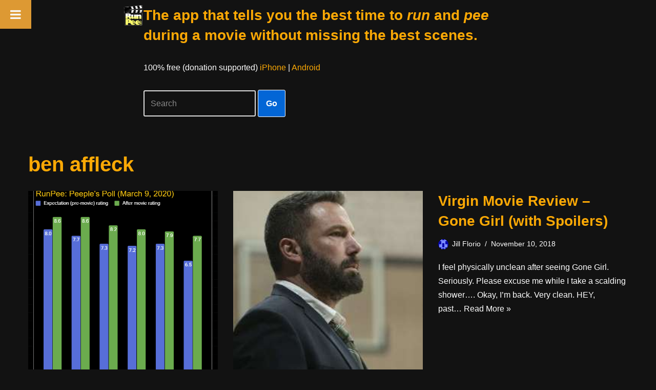

--- FILE ---
content_type: text/html; charset=utf-8
request_url: https://www.google.com/recaptcha/api2/aframe
body_size: 267
content:
<!DOCTYPE HTML><html><head><meta http-equiv="content-type" content="text/html; charset=UTF-8"></head><body><script nonce="ps9wm5yfdymXQYKbRnJkkw">/** Anti-fraud and anti-abuse applications only. See google.com/recaptcha */ try{var clients={'sodar':'https://pagead2.googlesyndication.com/pagead/sodar?'};window.addEventListener("message",function(a){try{if(a.source===window.parent){var b=JSON.parse(a.data);var c=clients[b['id']];if(c){var d=document.createElement('img');d.src=c+b['params']+'&rc='+(localStorage.getItem("rc::a")?sessionStorage.getItem("rc::b"):"");window.document.body.appendChild(d);sessionStorage.setItem("rc::e",parseInt(sessionStorage.getItem("rc::e")||0)+1);localStorage.setItem("rc::h",'1769436628120');}}}catch(b){}});window.parent.postMessage("_grecaptcha_ready", "*");}catch(b){}</script></body></html>